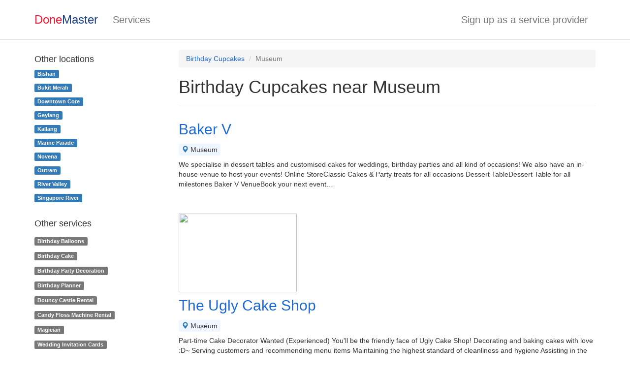

--- FILE ---
content_type: text/html;charset=UTF-8
request_url: https://donemaster.com/birthday_cupcakes/museum/
body_size: 4895
content:




<!DOCTYPE html>
<html lang="en">
    <head>
        <meta charset="utf-8"/>
        <meta name="viewport" content="width=device-width,initial-scale=1"/>
        <link rel="stylesheet" href="/css-40/min/www.css"/>
        <link rel="preload" href="/css-40/fonts/glyphicons-halflings-regular.woff2" as="font" type="font/woff2" crossorigin/>
        <link rel="preload" href="/js-40/min/www_en_SG.js" as="script"/>
        <script src="/js-40/min/www_en_SG.js" defer></script>
        <link rel="canonical" href="https://donemaster.com/birthday_cupcakes/museum/"/><link rel="preconnect" href="https://bestkru-thumbs.s3-ap-southeast-1.amazonaws.com"/><link rel="preload" href="/images/covers/default.jpg" as="image"/><script>
var country_code='sg';
var service_url='birthday_cupcakes';
var service_id=564;
var location_url='museum';</script>
        <title>The 14 best Birthday Cupcakes services near Museum 2026 - DoneMaster Singapore</title>
        <link rel="icon" sizes="16x16" href="/images/donemaster/favicon-16.png"/>
        <link rel="icon" sizes="32x32" href="/images/donemaster/favicon-32.png"/>
        <meta property="fb:app_id" content="1590524024563251"/>
        <meta property="og:site_name" content="DoneMaster Singapore"/>
        <meta property="og:title" content="The 14 best Birthday Cupcakes services near Museum 2026 - DoneMaster Singapore"/>
        <meta name="twitter:title" content="The 14 best Birthday Cupcakes services near Museum 2026 - DoneMaster Singapore"/>
        <link rel="preload" href="https://www.googletagmanager.com/gtag/js?id=UA-107489189-1" as="script" fetchpriority="low"/>
        <meta name="format-detection" content="telephone=no"/>
        <script>
            var gtagid = 'UA-107489189-1';
            var customer_hash = 'cBXz51pX0nitu5zE';
</script>
    </head>
    <body>



<nav class="navbar navbar-default">
    <div class="container">
        <div class="navbar-header">
            <button type="button" class="navbar-toggle" data-toggle="collapse" data-target=".navbar-collapse">
                <span class="icon-bar"></span>
                <span class="icon-bar"></span>
                <span class="icon-bar"></span>
            </button>
            <a class="navbar-brand" href="/"><span style="color: #e41c39">Done</span><span style="color: #204585">Master</span></a>
        </div>
        <div class="collapse navbar-collapse">
            <ul class="nav navbar-nav">
                <li><a href="/">Services</a></li>
                    
            </ul>
            <ul class="nav navbar-nav navbar-right">
                
                    
                <li><a href="/pro/">Sign up as a service provider</a></li>
            </ul>
        </div>
    </div>
</nav>
<div class="container" style="margin-top: 20px">
  <div class="row">
    <main class="col-sm-9 col-sm-push-3">
<nav><ol class="breadcrumb">
  <li><a href="/birthday_cupcakes/">Birthday Cupcakes</a></li>
  <li class="active">Museum</li>
</ol></nav>
<div class="page-header">
  <h1>Birthday Cupcakes near Museum</h1>
</div>
<div id="prolist">
<section>
<div class="prolist-text">
<a href="/80647"><h3>Baker V</h3></a>
<ul><li class="profile-location"><span class="glyphicon glyphicon-map-marker"></span> Museum</li></ul>
<p>We specialise in dessert tables and customised cakes for weddings, birthday parties and all kind of occasions! We also have an in-house venue to host your events! Online StoreClassic Cakes & Party treats for all occasions Dessert TableDessert Table for all milestones Baker V VenueBook your next event…</p>
</div>
</section>
<section>
  <div class="prolist-photos"><img src="https://bestkru-thumbs.s3-ap-southeast-1.amazonaws.com/50537" loading="lazy"/></div>
<div class="prolist-text">
<a href="/80675"><h3>The Ugly Cake Shop</h3></a>
<ul><li class="profile-location"><span class="glyphicon glyphicon-map-marker"></span> Museum</li></ul>
<p>Part-time Cake Decorator Wanted (Experienced) You&apos;ll be the friendly face of Ugly Cake Shop! Decorating and baking cakes with love :D~ Serving customers and recommending menu items Maintaining the highest standard of cleanliness and hygiene Assisting in the clean-up of the cafe Who we&apos;re looking for…</p>
</div>
</section>
<section>
  <div class="prolist-photos"><img src="https://bestkru-thumbs.s3-ap-southeast-1.amazonaws.com/50540" loading="lazy"/></div>
<div class="prolist-text">
<a href="/80684"><h3>The Frosted Chick</h3></a>
<ul><li class="profile-location"><span class="glyphicon glyphicon-map-marker"></span> Museum</li></ul>
<p>Welcome to The Frosted Chick Singapore’s leading boutique bakery since 2014 Hosting a party shouldn’t be a chore. We specialize in customised cakes, desserts and dessert tables, everything you need for the perfect party. From popular classics to local flavours, there’s guaranteed to be something for…</p>
</div>
</section>
<section>
  <div class="prolist-photos"><img src="https://bestkru-thumbs.s3-ap-southeast-1.amazonaws.com/50576" loading="lazy"/></div>
<div class="prolist-text">
<a href="/80732"><h3>Swirls Bake Shop</h3></a>
<ul><li class="profile-location"><span class="glyphicon glyphicon-map-marker"></span> Museum</li></ul>
<p>Download our daily flavours now! Call us on +65 6634 4765, or email us. We would love you to come to our shop at 8 Rodyk Street (off Robertson Quay), and pick what you like! If you would like to order on the day, we have daily favorites and Specials of the Day. Specials are available only on specific…</p>
</div>
</section>
<section>
  <div class="prolist-photos"><img src="https://bestkru-thumbs.s3-ap-southeast-1.amazonaws.com/50580" loading="lazy"/></div>
<div class="prolist-text">
<a href="/80743"><h3>Whips Cupcakes (Icon Village)</h3></a>
<ul><li class="profile-location"><span class="glyphicon glyphicon-map-marker"></span> Museum</li></ul>
<p>Cookies In addition to our over-the-counter offerings, we offer cookies, cupcakes, customization for birthdays, weddings, corporate events and other special occasions. Contact us for more details on how we can make your day very special. is a specialized gourmet cupcake store that provides a selection…</p>
</div>
</section>
<section>
  <div class="prolist-photos"><img src="https://bestkru-thumbs.s3-ap-southeast-1.amazonaws.com/50545" loading="lazy"/></div>
<div class="prolist-text">
<a href="/80683"><h3>Temptations Cakes Shop</h3></a>
<ul><li class="profile-location"><span class="glyphicon glyphicon-map-marker"></span> Museum</li></ul>
<p>Temptations Cakes Shop Voted &quot;Best Cake Shop In Singapore&quot; Welcome to Temptations Cakes Shop! We are a legacy home grown cake shop in Singapore, baking delicious cakes & pastries since 1985. We are known to our loyal fans as a Heritage Singapore Cake shop and we’re most grateful to our loyal group of…</p>
</div>
</section>
<section>
  <div class="prolist-photos"><img src="https://bestkru-thumbs.s3-ap-southeast-1.amazonaws.com/50588" loading="lazy"/></div>
<div class="prolist-text">
<a href="/80741"><h3>Twelve Cupcakes</h3></a>
<ul><li class="profile-location"><span class="glyphicon glyphicon-map-marker"></span> Museum</li></ul>
<p>200 Victoria Street #B1-03B Singapore 188021 107 North Bridge Road #B2-K10 Singapore 179105 7 Wallich Street #B1-09 Singapore 078884 7 Central Boulevard #B2-36 Singapore 018936 9 Raffles Blvd #01-K16 Singapore 039596 1 Raffles Place #B1-27 Singapore 048616 68 Orchard Rd #B2-64 Singapore 238839 8 Sentosa…</p>
</div>
</section>
<section>
  <div class="prolist-photos"><img src="https://bestkru-thumbs.s3-ap-southeast-1.amazonaws.com/50582" loading="lazy"/></div>
<div class="prolist-text">
<a href="/80744"><h3>EmiCakes</h3></a>
<ul><li class="profile-location"><span class="glyphicon glyphicon-map-marker"></span> Museum</li></ul>
<p>Copyright © 2018 EmiCakes. All rights reserved. Designed by WDI Solutions Pte Ltd. Follow Us on Facebook! Follow us to get the Latest Promotions and updates on New Cake Products This will close in 20 seconds</p>
</div>
</section>
<section>
  <div class="prolist-photos"><img src="https://bestkru-thumbs.s3-ap-southeast-1.amazonaws.com/50583" loading="lazy"/></div>
<div class="prolist-text">
<a href="/80733"><h3>Twelve Cupcakes</h3></a>
<ul><li class="profile-location"><span class="glyphicon glyphicon-map-marker"></span> Museum</li></ul>
<p>Cannot Decide between Cupcake or cookie? Try our latest addition Chocolate Cookie Dough Cupcake! Savour our new comer, irresistible combination of cake, buttercream and crunchy bits of Maltesers. You&apos;ll definitely wanting more! Handcrafted with Love, Baked fresh daily Freshly baked goodness straight…</p>
</div>
</section>
<section>
  <div class="prolist-photos"><img src="https://bestkru-thumbs.s3-ap-southeast-1.amazonaws.com/50548" loading="lazy"/></div>
<div class="prolist-text">
<a href="/80688"><h3>The White Ombre</h3></a>
<ul><li class="profile-location"><span class="glyphicon glyphicon-map-marker"></span> Museum</li></ul>
<p>Our namesake café is conveniently located at 500 Jalan Sultan Hotel Boss #01-14. Parking is available in the hotel itself or at public spaces adjacent to the hotel. You can also take a short walk from Lavender mrt to where we are!</p>
</div>
</section>
<section>
<div class="prolist-text">
<a href="/80728"><h3>Pulse Patisserie</h3></a>
<ul><li class="profile-location"><span class="glyphicon glyphicon-map-marker"></span> Museum</li></ul>
<p>Pulse Patisserie is a contemporary pastry shop that marries French techniques with modern flavor pairings. Owned and founded by three chefs, who used to work in various kitchens before coming together and starting a pastry company with a strong human aspect behind it. With more than a decade of cumulated…</p>
</div>
</section>
<section>
<div class="prolist-text">
<a href="/80729"><h3>cuppacakes.com.sg</h3></a>
<ul><li class="profile-location"><span class="glyphicon glyphicon-map-marker"></span> Museum</li></ul>
<p>Create your own message. You can either choose one alphabet or number per cupcake, and you can create your own creative or fun message. Get them delivered in time to surprise someone you care about. The quantity is per dozen, i.e. Quantity of 1 means 12 cupcakes, qty of 2 means 24 cupcakes and so on.…</p>
</div>
</section>
<section>
  <div class="prolist-photos"><img src="https://bestkru-thumbs.s3-ap-southeast-1.amazonaws.com/50579" loading="lazy"/></div>
<div class="prolist-text">
<a href="/80738"><h3>Bee&apos;s Cake</h3></a>
<ul><li class="profile-location"><span class="glyphicon glyphicon-map-marker"></span> Museum</li></ul>
<p>Welcome to Bee&apos;s Cake Where Taste & Texture do matter Indulgence with a Difference The taste and texture of Bee’s Cakes & Pastries will get you excited and let you value the experience of enjoying cakes and pastries that not only taste good but also feel good. Awesome & Simply Delicious Simply Delightful…</p>
</div>
</section>
<section>
  <div class="prolist-photos"><img src="https://bestkru-thumbs.s3-ap-southeast-1.amazonaws.com/50552" loading="lazy"/></div>
<div class="prolist-text">
<a href="/80694"><h3>Cakeinspiration LLP</h3></a>
<ul><li class="profile-location"><span class="glyphicon glyphicon-map-marker"></span> Museum</li></ul>
<p>Cakeinspiration is one of the leading companies in Singapore specializing in customized products from wedding cakes, corporate cakes, birthday cakes longevity cakes, French gourmet cakes, and dessert table pastries. The business has been giving joys and satisfaction for many customers and corporate.…</p>
</div>
</section>
</div>
    </main>
    <aside class="col-sm-3 col-sm-pull-9">
<nav id="near-me" style="line-height: 2em; margin-bottom: 3rem">
  <h2 class="h4" style="margin-bottom: 0.5rem">Other locations</h2>
  <ul class="list-unstyled" style="margin-bottom: 0">
<li><a href="/birthday_cupcakes/bishan/" class="label label-primary">Bishan</a></li>
<li><a href="/birthday_cupcakes/bukit-merah/" class="label label-primary">Bukit Merah</a></li>
<li><a href="/birthday_cupcakes/downtown-core/" class="label label-primary">Downtown Core</a></li>
<li><a href="/birthday_cupcakes/geylang/" class="label label-primary">Geylang</a></li>
<li><a href="/birthday_cupcakes/kallang/" class="label label-primary">Kallang</a></li>
<li><a href="/birthday_cupcakes/marine-parade/" class="label label-primary">Marine Parade</a></li>
<li><a href="/birthday_cupcakes/novena/" class="label label-primary">Novena</a></li>
<li><a href="/birthday_cupcakes/outram/" class="label label-primary">Outram</a></li>
<li><a href="/birthday_cupcakes/river-valley/" class="label label-primary">River Valley</a></li>
<li><a href="/birthday_cupcakes/singapore-river/" class="label label-primary">Singapore River</a></li>
</ul>
</nav>
<section style="line-height: 2.2em">
      <h4>Other services</h4>
<a href="/birthday_balloons/museum/" class="label label-default">Birthday Balloons</a><br/>
<a href="/birthday_cake/museum/" class="label label-default">Birthday Cake</a><br/>
<a href="/birthday_party_decoration/museum/" class="label label-default">Birthday Party Decoration</a><br/>
<a href="/birthday_planner/museum/" class="label label-default">Birthday Planner</a><br/>
<a href="/bouncy_castle_rental/museum/" class="label label-default">Bouncy Castle Rental</a><br/>
<a href="/candy_floss_machine_rental/museum/" class="label label-default">Candy Floss Machine Rental</a><br/>
<a href="/magician/museum/" class="label label-default">Magician</a><br/>
<a href="/wedding_invitation_cards/museum/" class="label label-default">Wedding Invitation Cards</a><br/>
<a href="/wedding_stylist/museum/" class="label label-default">Wedding Stylist</a><br/>
</section>
    </aside>
  </div>
</div>



<div class="container text-center text-muted" style="margin-top: 30px; border-top: 1px solid #EEE; padding-top: 15px;">
    <div style="margin-bottom: 5px"><a href="/tos" rel="nofollow" class="text-muted">Terms of service</a> &#183; <a href="/privacy" rel="nofollow" class="text-muted">Privacy policy</a></div>
    &copy; 2014-2026 DoneMaster Singapore
</div>
<script>
var companies_ids=[80647,80675,80684,80732,80743,80683,80741,80744,80733,80688,80728,80729,80738,80694];
var loadmore_max=50;
</script>
<script type="application/ld+json">
{
  "@context": "https://schema.org",
  "@type": "WebPage",
  "isPartOf": {
    "@id": "https://donemaster.com/#WebSite"
  },
  "breadcrumb": {
    "@type": "BreadcrumbList",
    "itemListElement": [{
      "@type": "ListItem",
      "position": 1,
      "name": "Birthday Cupcakes",
      "item": "https://donemaster.com/birthday_cupcakes/"
    },{
      "@type": "ListItem",
      "position": 2,
      "name": "Museum"
    }]
  },
  "headline": "The 14 best Birthday Cupcakes services near Museum 2026"
}
</script>
</body></html>
